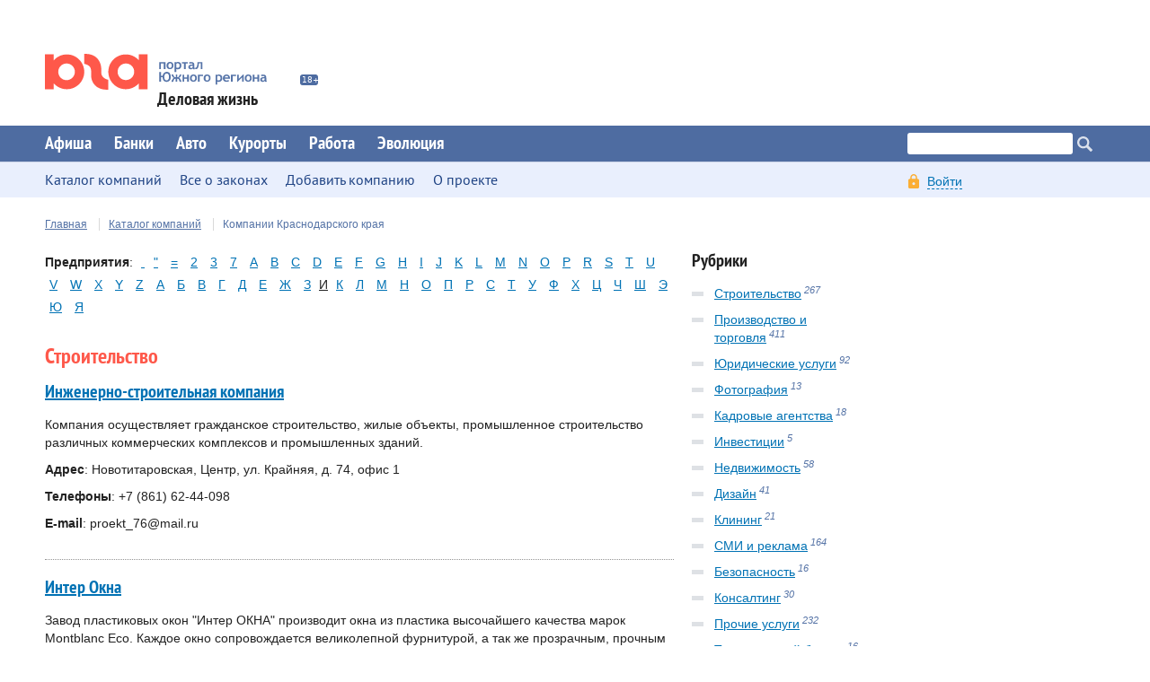

--- FILE ---
content_type: text/html; charset=utf-8
request_url: https://delo.yuga.ru/wo/items/?categoryid=13204&letter=%D0%98
body_size: 10657
content:
<!DOCTYPE html>
<html xmlns="http://www.w3.org/1999/xhtml" xml:lang="ru" lang="ru">
<head>
	<title>Деловые услуги —   Деловая жизнь</title>
	<meta name="description" content="Информация о компаниях и фирмах г. Краснодара: описание деятельности, контакты, прайсы. Обзоры законодательств Кубани и Адыгеи" />
	<meta name="keywords" content="Бизнес в Краснодаре, компании Краснодар, предприятия Краснодарского края" />
	<meta name="viewport" content="width=device-width, initial-scale=1">
	<link rel="stylesheet" title="normal" href="//css.yuga.ru/yuga_dpt.css?_=1768652760"/>
	<link rel="stylesheet" type="text/css" media="screen" href="//css.yuga.ru/jquery.fancybox.css" />
	<link href="//css.yuga.ru/cocoen.min.css" rel="stylesheet" />
	<script src="//js.yuga.ru/jquery-2.2.4.min.js" type="text/javascript"></script>
	<!--[if lt IE 9]>
		<script src="//js.yuga.ru/html5shiv.js"></script>
	<![endif]-->
	<script async src="//js.yuga.ru/jquery.cookie.js" type="text/javascript"></script>
	<script async src="//js.yuga.ru/yuga_scripts.js?_=1768652760" type="text/javascript"></script>
	<script async src="//js.yuga.ru/antispam-jq.js" type="text/javascript"></script>
	<script async src="//js.yuga.ru/jquery.fancybox.pack.js" type="text/javascript"></script>
	<script async src="//js.yuga.ru/jquery.bxslider.min.js" type="text/javascript"></script>
	<script async src="//js.yuga.ru/adfox.asyn.code.ver3.js" type="text/javascript"></script>
	<script async src="//js.yuga.ru/bukvus.js?5" type="text/javascript" async></script>
	<script async src="//platform.twitter.com/widgets.js" charset="utf-8"></script>
	<script async src="//js.yuga.ru/cocoen.min.js"></script>
	<link href="//img.yuga.ru/favicon.ico" type="image/x-icon" rel="shortcut icon" />
	<script src="//js.yuga.ru/adfox.asyn.code.ver3.js" type="text/javascript"></script>
	<script src="https://yastatic.net/pcode/adfox/loader.js" crossorigin="anonymous"></script>
</head>

<body>
<!-- Google tag (gtag.js) -->
<script async src="https://www.googletagmanager.com/gtag/js?id=G-Q24J2CLD7H"></script>
<script>
  window.dataLayer = window.dataLayer || [];
  function gtag(){dataLayer.push(arguments);}
  gtag('js', new Date());

  gtag('config', 'G-Q24J2CLD7H');
</script>

<!-- Yandex.Metrika counter -->
<script type="text/javascript" >
   (function(m,e,t,r,i,k,a){m[i]=m[i]||function(){(m[i].a=m[i].a||[]).push(arguments)};
   m[i].l=1*new Date();
   for (var j = 0; j < document.scripts.length; j++) {if (document.scripts[j].src === r) { return; }}
   k=e.createElement(t),a=e.getElementsByTagName(t)[0],k.async=1,k.src=r,a.parentNode.insertBefore(k,a)})
   (window, document, "script", "https://mc.yandex.ru/metrika/tag.js", "ym");

   ym(1094628, "init", {
        clickmap:true,
        trackLinks:true,
        accurateTrackBounce:true
   });
</script>
<noscript><div><img src="https://mc.yandex.ru/watch/1094628" style="position:absolute; left:-9999px;" alt="" /></div></noscript>
<!-- /Yandex.Metrika counter -->

<!-- Rating@Mail.ru counter -->
	<script type="text/javascript">
	var _tmr = _tmr || [];
	_tmr.push({id: "1761018", type: "pageView", start: (new Date()).getTime()});
	(function (d, w, id) {
	  if (d.getElementById(id)) return;
	  var ts = d.createElement("script"); ts.type = "text/javascript"; ts.async = true; ts.id = id;
	  ts.src = (d.location.protocol == "https:" ? "https:" : "http:") + "//top-fwz1.mail.ru/js/code.js";
	  var f = function () {var s = d.getElementsByTagName("script")[0]; s.parentNode.insertBefore(ts, s);};
	  if (w.opera == "[object Opera]") { d.addEventListener("DOMContentLoaded", f, false); } else { f(); }
	})(document, window, "topmailru-code");
	</script><noscript><div style="position:absolute;left:-10000px;">
	<img src="//top-fwz1.mail.ru/counter?id=1761018;js=na" style="border:0;" height="1" width="1" alt="Рейтинг@Mail.ru" />
	</div></noscript>
<!-- //Rating@Mail.ru counter -->
<noindex>
<!-- Yandex.Metrika counter -->
<div style="display:none;"><script type="text/javascript">
(function(w, c) {
    (w[c] = w[c] || []).push(function() {
        try {
            w.yaCounter574032 = new Ya.Metrika(574032);
        } catch(e) { }
    });
})(window, 'yandex_metrika_callbacks');
</script></div>
<script src="//mc.yandex.ru/metrika/watch.js" type="text/javascript" defer="defer"></script>
<noscript><img src="//mc.yandex.ru/watch/574032" style="position:absolute; left:-9999px;" alt="" /></noscript>
<!-- /Yandex.Metrika counter -->
</noindex>
<div class="wrap">
	<section class="clear p0 sm-none">				<noindex><!--AdFox START-->
<!--yuga-ru-->
<!--Площадка: Бизнес / * / *-->
<!--Тип баннера: Топлайн HTML-->
<!--Расположение: <верх страницы>-->
<script type="text/javascript">
<!--
if (typeof(pr) == 'undefined') { var pr = Math.floor(Math.random() * 4294967295) + 1; }
if (typeof(document.referrer) != 'undefined') {
  if (typeof(afReferrer) == 'undefined') {
    afReferrer = escape(document.referrer);
  }
} else {
  afReferrer = '';
}
var addate = new Date();
if (window.innerWidth > 1024) {  
document.write('<scr' + 'ipt type="text/javascript" src="//ads.adfox.ru/240367/prepareCode?pp=g&amp;ps=ccev&amp;p2=ffyf&amp;pct=a&amp;plp=a&amp;pli=a&amp;pop=a&amp;pr=' + pr +'&amp;pt=b&amp;pd=' + addate.getDate() + '&amp;pw=' + addate.getDay() + '&amp;pv=' + addate.getHours() + '&amp;prr=' + afReferrer + '"><\/scr' + 'ipt>');
}
// -->
</script>
<!--AdFox END-->
</noindex></section>
	<header>
		<noindex><!--AdFox START-->
<!--yuga-ru-->
<!--Площадка: Бизнес / * / *-->
<!--Тип баннера: Мобильный 320х160-->
<!--Расположение: <верх страницы>-->
<script type="text/javascript">
<!--
if (typeof(pr) == 'undefined') { var pr = Math.floor(Math.random() * 4294967295) + 1; }
if (typeof(document.referrer) != 'undefined') {
  if (typeof(afReferrer) == 'undefined') {
    afReferrer = encodeURIComponent(document.referrer);
  }
} else {
  afReferrer = '';
}
var addate = new Date();
if (window.innerWidth < 1025) { 
document.write('<scr' + 'ipt type="text/javascript" src="//ads.adfox.ru/240367/prepareCode?pp=g&amp;ps=ccev&amp;p2=ffxj&amp;pct=a&amp;plp=a&amp;pli=a&amp;pop=a&amp;pr=' + pr +'&amp;pt=b&amp;pd=' + addate.getDate() + '&amp;pw=' + addate.getDay() + '&amp;pv=' + addate.getHours() + '&amp;prr=' + afReferrer + '"><\/scr' + 'ipt>');
}
// -->
</script>
<!--AdFox END--></noindex>
		<section>
			<div>
				<a href="//www.yuga.ru" class="logo delo_domain" title="Деловая жизнь"><h2>Деловая жизнь</h2></a>
				<a href="http://www.yuga.ru/about/#fz" class="prep"></a>
			</div>
		</section>
	</header>

	<nav>
		<section>
			<span class="nav_expand"></span>
			<ul class="nav top">
				
				<li><a href="//afisha.yuga.ru">Афиша</a></li>
				
				
				<li><a href="//bank.yuga.ru">Банки</a></li>
				
				
				<li><a href="//auto.yuga.ru">Авто</a></li>
				
				
				<li><a href="//kurort.yuga.ru">Курорты</a></li>
				
				
				<li><a href="https://job.yuga.ru">Работа</a></li>
				
				
				<li><a href="//e.yuga.ru">Эволюция</a></li>
				

			</ul>
			<div class="search">
				<div class="ya-site-form ya-site-form_inited_no" onclick="return {'action':'https://delo.yuga.ru/poisk/', 'arrow':true, 'bg':'#ffcc00', 'fontsize':12, 'fg':'#000000', 'language':'ru', 'logo':'rb', 'publicname': 'Поиск по всему  сайту', 'suggest':true, 'target':'_self', 'tld':'ru', 'type':2, 'usebigdictionary':true, 'searchid':2151893, 'webopt':false, 'websearch':false, 'input_fg':'#000000', 'input_bg':'#ffffff', 'input_fontStyle':'normal', 'input_fontWeight':'normal', 'input_placeholder':'', 'input_placeholderColor':'#000000', 'input_borderColor':'#c2c2c2'}">
					<form action="//yandex.ru/sitesearch" method="get" target="_self">
						<input type="hidden" name="searchid" value="2151893"/>
						<input type="hidden" name="l10n" value="ru"/>
						<input type="hidden" name="reqenc" value=""/>
						<input type="text" name="text" value=""/>
						<input type="submit" value="Найти"/>
					</form>
				</div>
				<style type="text/css">.ya-page_js_yes .ya-site-form_inited_no { display: none; }</style>
				<script type="text/javascript">(function(w,d,c){var s=d.createElement('script'),h=d.getElementsByTagName('script')[0],e=d.documentElement;if((' '+e.className+' ').indexOf(' ya-page_js_yes ')===-1){e.className+=' ya-page_js_yes';}s.type='text/javascript';s.async=true;s.charset='utf-8';s.src=(d.location.protocol==='https:'?'https:':'http:')+'//site.yandex.net/v2.0/js/all.js';h.parentNode.insertBefore(s,h);(w[c]||(w[c]=[])).push(function(){Ya.Site.Form.init()})})(window,document,'yandex_site_callbacks');</script>
			</div>
			<div class="clear"></div>
			<ul class="nav bottom fleft">
				<li class="nosub"><a href="//delo.yuga.ru/wo/"><span>Каталог компаний</span></a>
					<ul class="sub">

					</ul>
				</li>
				<li class="nosub"><a href="//delo.yuga.ru/pravo/"><span>Все о законах</span></a>
					<ul class="sub">

					</ul>
				</li>
				<li class="nosub"><a href="//delo.yuga.ru/wo/info/"><span>Добавить компанию</span></a>
					<ul class="sub">

					</ul>
				</li>
				<li class="nosub"><a href="//delo.yuga.ru/about/"><span>О проекте</span></a>
					<ul class="sub">

					</ul>
				</li>

			</ul>
			<div class="enter">
				<div class="loginform blink">
					<div class="body">
						<span class="head"><span class="dashed">Войти</span></span>
						<div class="blinky">
							<form action="/cgi-bin/kernel.cgi" method="post">
								<input type="hidden" name="module" value="user" />
								<input type="hidden" name="act" value="dologin" />
								<div class="input">
									<input type="text" name="login" id="user-name" value="" placeholder="Логин" />
								</div>
								<div class="input">
									<input type="password" name="password" id="password" value="" placeholder="Пароль" />
								</div>
								<input type="submit" value="Войти" class="fright m0 md-fnone md-col-10" />
								<div class="fleft small em14 md-fnone md-fs14 md-pt10">
									<script type="text/javascript">
										document.write('<a href="https://passport.yuga.ru/?redirect='+encodeURIComponent(document.location.href)+'">Регистрация</a><br />');
									</script>
									<noscript><a href="https://passport.yuga.ru/">Регистрация</a><br /></noscript>
									<a href="https://passport.yuga.ru/sendpassword/">Забыли пароль?</a>
								</div>
								<div class="clear pt10"></div>
							</form>
							<script type="text/javascript">
document.write('<div class="box_white m0">Войти с помощью:<div id="uLogin" x-ulogin-params="display=panel;optional=nickname,email,bdate,sex,photo_big,city,country;providers=vkontakte,facebook,odnoklassniki,mailru,twitter,yandex,googleplus;redirect_uri='+encodeURIComponent('https://passport.yuga.ru/cgi-bin/kernel.cgi?module=user&act=dologin&mode=ulogin&returnto='+encodeURIComponent(document.location.href))+'" class="loginza"></div></div>');
</script>

						</div>
					</div>
				</div>
			</div>
		</section>
	</nav>

	<section>
		<article role="main">
			<div class="dbl_nav">
				<a href="/">Главная</a>
				<a href="/wo/">Каталог компаний</a>				<span>Компании Краснодарского края</span>
			</div>
				<div class="content">
					

<!-- Фирм, удовлетворяющих запросу, не найдено -->
					
				<div class="clr em18"><strong>Предприятия</strong>:&nbsp;<a href="?categoryid=13204&letter=%20" class="p5"> </a> <a href="?categoryid=13204&letter=%22" class="p5">"</a> <a href="?categoryid=13204&letter=%3D" class="p5">=</a> <a href="?categoryid=13204&letter=2" class="p5">2</a> <a href="?categoryid=13204&letter=3" class="p5">3</a> <a href="?categoryid=13204&letter=7" class="p5">7</a> <a href="?categoryid=13204&letter=A" class="p5">A</a> <a href="?categoryid=13204&letter=B" class="p5">B</a> <a href="?categoryid=13204&letter=C" class="p5">C</a> <a href="?categoryid=13204&letter=D" class="p5">D</a> <a href="?categoryid=13204&letter=E" class="p5">E</a> <a href="?categoryid=13204&letter=F" class="p5">F</a> <a href="?categoryid=13204&letter=G" class="p5">G</a> <a href="?categoryid=13204&letter=H" class="p5">H</a> <a href="?categoryid=13204&letter=I" class="p5">I</a> <a href="?categoryid=13204&letter=J" class="p5">J</a> <a href="?categoryid=13204&letter=K" class="p5">K</a> <a href="?categoryid=13204&letter=L" class="p5">L</a> <a href="?categoryid=13204&letter=M" class="p5">M</a> <a href="?categoryid=13204&letter=N" class="p5">N</a> <a href="?categoryid=13204&letter=O" class="p5">O</a> <a href="?categoryid=13204&letter=P" class="p5">P</a> <a href="?categoryid=13204&letter=R" class="p5">R</a> <a href="?categoryid=13204&letter=S" class="p5">S</a> <a href="?categoryid=13204&letter=T" class="p5">T</a> <a href="?categoryid=13204&letter=U" class="p5">U</a> <a href="?categoryid=13204&letter=V" class="p5">V</a> <a href="?categoryid=13204&letter=W" class="p5">W</a> <a href="?categoryid=13204&letter=X" class="p5">X</a> <a href="?categoryid=13204&letter=Y" class="p5">Y</a> <a href="?categoryid=13204&letter=Z" class="p5">Z</a> <a href="?categoryid=13204&letter=%D0%90" class="p5">А</a> <a href="?categoryid=13204&letter=%D0%91" class="p5">Б</a> <a href="?categoryid=13204&letter=%D0%92" class="p5">В</a> <a href="?categoryid=13204&letter=%D0%93" class="p5">Г</a> <a href="?categoryid=13204&letter=%D0%94" class="p5">Д</a> <a href="?categoryid=13204&letter=%D0%95" class="p5">Е</a> <a href="?categoryid=13204&letter=%D0%96" class="p5">Ж</a> <a href="?categoryid=13204&letter=%D0%97" class="p5">З</a> <U>И</U> <a href="?categoryid=13204&letter=%D0%9A" class="p5">К</a> <a href="?categoryid=13204&letter=%D0%9B" class="p5">Л</a> <a href="?categoryid=13204&letter=%D0%9C" class="p5">М</a> <a href="?categoryid=13204&letter=%D0%9D" class="p5">Н</a> <a href="?categoryid=13204&letter=%D0%9E" class="p5">О</a> <a href="?categoryid=13204&letter=%D0%9F" class="p5">П</a> <a href="?categoryid=13204&letter=%D0%A0" class="p5">Р</a> <a href="?categoryid=13204&letter=%D0%A1" class="p5">С</a> <a href="?categoryid=13204&letter=%D0%A2" class="p5">Т</a> <a href="?categoryid=13204&letter=%D0%A3" class="p5">У</a> <a href="?categoryid=13204&letter=%D0%A4" class="p5">Ф</a> <a href="?categoryid=13204&letter=%D0%A5" class="p5">Х</a> <a href="?categoryid=13204&letter=%D0%A6" class="p5">Ц</a> <a href="?categoryid=13204&letter=%D0%A7" class="p5">Ч</a> <a href="?categoryid=13204&letter=%D0%A8" class="p5">Ш</a> <a href="?categoryid=13204&letter=%D0%AD" class="p5">Э</a> <a href="?categoryid=13204&letter=%D0%AE" class="p5">Ю</a> <a href="?categoryid=13204&letter=%D0%AF" class="p5">Я</a> </div>
				<h2 class="red">Строительство</h2>
				<div class="dotted-b">
					<h3><a href="http://delo.yuga.ru/pages/1299252/">Инженерно-строительная компания</a></h3>
					<ul class="list_grey">
						
					</ul>		
					<p>Компания осуществляет гражданское строительство, жилые объекты, промышленное строительство различных коммерческих комплексов и промышленных зданий.</p>
					<p><strong>Адрес</strong>: Новотитаровская, Центр, ул. Крайняя, д. 74, офис 1</p>
					<p><strong>Телефоны</strong>: +7 (861) 62-44-098</p>
					
					<p><strong>E-mail</strong>: proekt_76@mail.ru</p>
				</div>
				<div class="dotted-b">
					<h3><a href="http://delo.yuga.ru/pages/1299067/">Интер Окна</a></h3>
					<ul class="list_grey">
						
					</ul>		
					<p>Завод пластиковых окон "Интер ОКНА" производит окна из пластика высочайшего качества марок Montblanc Eco. Каждое окно сопровождается великолепной фурнитурой, а так же прозрачным, прочным стеклопакетом.</p>
					<p><strong>Адрес</strong>: Краснодар, ЧМР, ул. Таманская, д. 131</p>
					<p><strong>Телефоны</strong>: +7 (861) 239-74-02</p>
					
					<p><strong>E-mail</strong>: inter-okna@yandex.ru</p>
				</div>
				<h2 class="red">Производство и торговля</h2>
				<div class="dotted-b">
					<h3><a href="http://delo.yuga.ru/pages/1299751/">ИВШВЕЙМАШ</a></h3>
					<ul class="list_grey">
						
					</ul>		
					<p>Продажа промышленных швейных машин, вышивального оборудования, раскройной и гладильной техники, стегальных машин, запчастей, игл и приспособлений.</p>
					<p><strong>Адрес</strong>: Краснодар, Центр, ул. Ленина, 5</p>
					<p><strong>Телефоны</strong>: +7 910 990-75-91</p>
					
					<p><strong>E-mail</strong>: mary180378@mail.ru</p>
				</div>
				<div class="dotted-b">
					<h3><a href="http://delo.yuga.ru/pages/1299243/">Ильский строитель</a></h3>
					<ul class="list_grey">
						
					</ul>		
					<p>ООО "Ильский строитель" (ООО "ИС") производит сухие строительные смеси: клеевые составы для плитки, керамогранита и мокрых фасадов, шпатлевки, стяжки и наливные полы.</p>
					<p><strong>Адрес</strong>: Ильский, Центр, ул. Орджоникидзе, 66а</p>
					<p><strong>Телефоны</strong>: +7 (86166) 6-84-43</p>
					
					<p><strong>E-mail</strong>: mariacci@yandex.ru</p>
				</div>
				<div class="dotted-b">
					<h3><a href="http://delo.yuga.ru/pages/1301497/">Империал</a></h3>
					<ul class="list_grey">
						
					</ul>		
					<p><p>Изготовление памятников из гранита и мрамора. Изготовление и монтаж ограждений и навесов. Выполнение заказов любой сложности.</p></p>
					<p><strong>Адрес</strong>: Майкоп, Центр, ул. Промышленная, 54А</p>
					<p><strong>Телефоны</strong>: +7 (918) 612 02 32</p>
					
					<p><strong>E-mail</strong>: tolvor7@yandex.ru</p>
				</div>
				<div class="dotted-b">
					<h3><a href="http://delo.yuga.ru/pages/1299339/">Империя</a></h3>
					<ul class="list_grey">
						
					</ul>		
					<p>Оптовая торговля средствами средств индивидуальной защиты.</p>
					<p><strong>Адрес</strong>: Краснодар, Пашковка, ул. Мачуги, д. 141</p>
					<p><strong>Телефоны</strong>: +7 (861) 263-03-49</p>
					
					<p><strong>E-mail</strong>: sale@imperia-krasnodar.ru</p>
				</div>
				<div class="dotted-b">
					<h3><a href="http://delo.yuga.ru/pages/1299462/">ИндастриОил</a></h3>
					<ul class="list_grey">
						
					</ul>		
					<p>ООО «ИндастриОил», являющийся обособленным подразделением ADDINOL Lube Oil GmbH на территории Южного федерального округа, предлагает Вам масла, смазки и специальные жидкости ADDINOL.</p>
					<p><strong>Адрес</strong>: Краснодар, Центр, ул. Тополиная аллея, 2</p>
					<p><strong>Телефоны</strong>: +7 (861) 2740848</p>
					
					<p><strong>E-mail</strong>: yugoffice@addinol.ru</p>
				</div>
				<div class="dotted-b">
					<h3><a href="http://delo.yuga.ru/pages/1301712/">Интел-Техник</a></h3>
					<ul class="list_grey">
						
					</ul>		
					<p><p>Поставщик электродвигателей IEK в Краснодарском крае.</p></p>
					<p><strong>Адрес</strong>: Краснодар, Энка, ул. Покрышкина, 4</p>
					<p><strong>Телефоны</strong>: +7 (928) 332-60-08</p>
					
					
				</div>
				<div class="dotted-b">
					<h3><a href="http://delo.yuga.ru/pages/1299752/">ИнтерЛайн</a></h3>
					<ul class="list_grey">
						
					</ul>		
					<p>Компания по поставкам и продаже китайской спецтехники для строительства марок HOWO, SHACMAN, ZOOMLION, XCMG, SHEHWA, SANY, JANEOO и пр. А также запасных частей к поставляемой технике. Оформляем технику в кредит, лизинг.</p>
					<p><strong>Адрес</strong>: Краснодар, ФМР, ул. Дзержинского, 42</p>
					<p><strong>Телефоны</strong>: +7 903 411-49-39</p>
					
					<p><strong>E-mail</strong>: interlain_ds@mail.ru</p>
				</div>
				<h2 class="red">Юридические услуги</h2>
				<div class="dotted-b">
					<h3><a href="http://delo.yuga.ru/pages/1299461/">Импера</a></h3>
					<ul class="list_grey">
						
					</ul>		
					<p>Структура компании включает пять подразделений: отдел корпоративной практики и регистрации предприятий; отдел общей практики: сделки с недвижимым имуществом, инвестиционная деятельность, коммерческая практика и практика интеллектуальной собственности, также судебное и досудебное урегулирование споров; отдел аудиторского и бухгалтерского сопровождения; отдел оценки и экспертизы; отдел безопасности и детективных услуг.</p>
					<p><strong>Адрес</strong>: Краснодар, Центр, ул. Костылева, д. 13</p>
					<p><strong>Телефоны</strong>: +7 (861) 210-43-91</p>
					
					<p><strong>E-mail</strong>: impera-krasnodar@mail.ru</p>
				</div>
				<div class="dotted-b">
					<h3><a href="http://delo.yuga.ru/pages/1300697/">Инком-Аудит</a></h3>
					<ul class="list_grey">
						
					</ul>		
					<p><p><span>Налоговый аудит и бухгалтерское обслуживание юридических лиц и ИП, профессиональная оптимизация налогов. Широкий спектр аудиторских услуг и профессиональных бухгалтеров различной специализации. Сервис для наших клиентов в Краснодарском крае на самом высоком уровне.</span></p></p>
					<p><strong>Адрес</strong>: Новороссийск, ул. Леженина, 90, оф. 2</p>
					<p><strong>Телефоны</strong>: г. Новороссийск, ул. Леженина, 90, оф. 2</p>
					
					
				</div>
				<h2 class="red">СМИ и реклама</h2>
				<div class="dotted-b">
					<h3><a href="http://delo.yuga.ru/pages/1301339/">Имидж Ресурс</a></h3>
					<ul class="list_grey">
						
					</ul>		
					<p><p>"Имидж Ресурс" - рекламно-производственное предприятие.&nbsp;Эффективная реклама - это наше всё!&nbsp;Наша цель создание широкой известности компании клиента, с целью привлечения наибольшего числа потребителей к его товару или к услуге.&nbsp;Основной приоритет &ndash; качественное и оперативное обслуживание предпринимателей и сетевых компаний на всей территории ЮФО.&nbsp;</p></p>
					<p><strong>Адрес</strong>: Краснодар, ЮМР, ул. Минская 1/1</p>
					<p><strong>Телефоны</strong>: +7 (861) 944-22-04</p>
					
					<p><strong>E-mail</strong>: reklama_resurs@mail.ru</p>
				</div>
				<div class="dotted-b">
					<h3><a href="http://delo.yuga.ru/pages/1301318/">Инсайт Маркетинг</a></h3>
					<ul class="list_grey">
						
					</ul>		
					<p><p>Разработка сайтов (сайт-визитка, одностраничник, сайт компании, интернет магазин и др.).&nbsp;Интернет реклама (контекстная реклама, реклама в соц.сетях, Яндекс Маркет и др.). SEO-Продвижение (продвижение сайта в поисковых системах Яндекс, Гугл и др.). Аудиты (Аудиты юзабилити сайта, валидности сайта, SEO-оптимизации, настройки Яндекс Директа и Google Adwords.</p></p>
					<p><strong>Адрес</strong>: Белореченск, Центр, ул. Чапаева, 64</p>
					<p><strong>Телефоны</strong>: +7 (989) 233-60-40</p>
					
					<p><strong>E-mail</strong>: insight.m@mail.ru</p>
				</div>
				<div class="dotted-b">
					<h3><a href="http://delo.yuga.ru/pages/1301189/">ИнтерДА</a></h3>
					<ul class="list_grey">
						
					</ul>		
					<p><p>Рекламное агентство "ИнтерДА" использует самую эффективную - целевую рекламу, которая направлена на целевого клиента, дабы обеспечить максимальную эффективность и результативность проводимой компании по привлечению клиентов. &nbsp; &nbsp; &nbsp; &nbsp; &nbsp; &nbsp; &nbsp; &nbsp; &nbsp; &nbsp; &nbsp; &nbsp; &nbsp; &nbsp; Мы занимаемся рекламной деятельностью с конца 2014 года, имеем большой опыт в различных рекламных направлениях и успешно его используем сейчас, рекламируя наших клиентов. Главный инструмент, который мы используем - это комплексная реклама.</p></p>
					<p><strong>Адрес</strong>: Краснодар, ККБ, ул. Столыпинская, 17</p>
					<p><strong>Телефоны</strong>: +7 (989) 263-69-69</p>
					
					<p><strong>E-mail</strong>: interda23@mail.ru</p>
				</div>
				<h2 class="red">Безопасность</h2>
				<div class="dotted-b">
					<h3><a href="http://delo.yuga.ru/pages/i-networks/">Интеллектуальные Сети — ООО</a></h3>
					<ul class="list_grey">
						
					</ul>		
					<p><p>Комплексные решения в области информационных технологий и телекоммуникаций, систем видеонаблюдения, безопасности и контроля доступа, систем связи, компьютерных и сетевых технологий</p></p>
					<p><strong>Адрес</strong>: Краснодар, г. Краснодар, ул. Зиповская, 5, корпус 8, оф. 201</p>
					<p><strong>Телефоны</strong>: (861) 215-62-92, 279-63-27, 279-63-28</p>
					<p><strong>Факс</strong>: (861) 215-62-92, 279-63-27, 279-63-28</p>
					<p><strong>E-mail</strong>: mail@i-networks.ru</p>
				</div>
				<h2 class="red">Прочие услуги</h2>
				<div class="dotted-b">
					<h3><a href="http://delo.yuga.ru/pages/1299251/">ИвШвейМаш</a></h3>
					<ul class="list_grey">
						
					</ul>		
					<p>Качественное швейное оборудование, вышивальные и раскройные машины, оборудование для обработки трикотажа, гладильное оборудование.</p>
					<p><strong>Адрес</strong>: Краснодар, КМР, ул. 11-я Сосневская, д. 97</p>
					<p><strong>Телефоны</strong>: +7 (910) 990-75-91</p>
					
					<p><strong>E-mail</strong>: mary180378@mail.ru</p>
				</div>
				<div class="dotted-b">
					<h3><a href="http://delo.yuga.ru/pages/1298527/">Игрек&К</a></h3>
					<ul class="list_grey">
						
					</ul>		
					<p>Установка и развертывание программ 1С, настройка и доработка системы по желанию клиента, обучение и консультация персонала, обновление конфигурации и форм регламентированной отчетности, различные франчайзинговые услуги.</p>
					<p><strong>Адрес</strong>: Выселки, Центр, ул. Казачья, д. 7</p>
					<p><strong>Телефоны</strong>: +7 (861) 75-7-00</p>
					
					<p><strong>E-mail</strong>: rafbeg@mail.ru</p>
				</div>
				<div class="dotted-b">
					<h3><a href="http://delo.yuga.ru/pages/1301200/">Инерт-Куб</a></h3>
					<ul class="list_grey">
						
					</ul>		
					<p><p>Поставки песка, щебня, отсева, ГПС.&nbsp;Наличный и безналичный расчёт.&nbsp;Доставка по Краснодарскому краю. Возможен самовывоз.</p></p>
					<p><strong>Адрес</strong>: Краснодар, ЗИП, ул. Ростовское шоссе, 14/2</p>
					<p><strong>Телефоны</strong>: +7 (918) 027-77-04</p>
					
					<p><strong>E-mail</strong>: Inertkub@yandex.ru</p>
				</div>
				<div class="dotted-b">
					<h3><a href="http://delo.yuga.ru/pages/1299474/">ИнтеграВэй</a></h3>
					<ul class="list_grey">
						
					</ul>		
					<p>Средства индивидуальной защиты (СИЗ) оптом из Китая по ценам производителей. Вывоз в Россию. Консультирование. Предварительная тестовая партия по требованию.</p>
					<p><strong>Адрес</strong>: Ростов-на-Дону, КМР, ул. Мира, д.8</p>
					
					
					<p><strong>E-mail</strong>: ppe-in-china@yandex.ru</p>
				</div>
				<h2 class="red">Туристический бизнес</h2>
				<div class="dotted-b">
					<h3><a href="http://delo.yuga.ru/pages/1299702/">ИННА ТУР</a></h3>
					<ul class="list_grey">
						
					</ul>		
					<p>Продажа авиа и железнодорожных билетов, туристические услуги, корпоративное обслуживание.</p>
					<p><strong>Адрес</strong>: Краснодар, Центр, ул. Дзержинского, д. 3/2, офис 101</p>
					<p><strong>Телефоны</strong>: +7 (861) 216 88 88</p>
					
					<p><strong>E-mail</strong>: krr@inna.ru</p>
				</div>

<div class="pagination"><span class="grey mr10">Страницы:</span>  <span class="active">1</span>  <a href="?categoryid=13204&letter=%D0%98&page=1">2</a> </div> 
				</div>
				<div class="sidebar">
										<h3>Рубрики</h3>
					<ul class="list_grey">
					<li><a href="/wo/items/?categoryid=13216">Строительство</a><sup>267</sup></li>
					<li><a href="/wo/items/?categoryid=13647">Производство и торговля</a><sup>411</sup></li>
					<li><a href="/wo/items/?categoryid=13220">Юридические услуги</a><sup>92</sup></li>
					<li><a href="/wo/items/?categoryid=13250">Фотография</a><sup>13</sup></li>
					<li><a href="/wo/items/?categoryid=13270">Кадровые агентства</a><sup>18</sup></li>
					<li><a href="/wo/items/?categoryid=13505">Инвестиции</a><sup>5</sup></li>
					<li><a href="/wo/items/?categoryid=13512">Недвижимость</a><sup>58</sup></li>
					<li><a href="/wo/items/?categoryid=13353">Дизайн</a><sup>41</sup></li>
					<li><a href="/wo/items/?categoryid=13227">Клининг</a><sup>21</sup></li>
					<li><a href="/wo/items/?categoryid=13491">СМИ и реклама</a><sup>164</sup></li>
					<li><a href="/wo/items/?categoryid=13257">Безопасность</a><sup>16</sup></li>
					<li><a href="/wo/items/?categoryid=13690">Консалтинг</a><sup>30</sup></li>
					<li><a href="/wo/items/?categoryid=13691">Прочие услуги</a><sup>232</sup></li>
					<li><a href="/wo/items/?categoryid=13718">Туристический бизнес</a><sup>16</sup></li>

					</ul>
					<!--#constructor.cur_nav-->
					
					<h3>Все рубрики</h3>
			<ul class="list_grey">
<li><a href="/wo/items/?categoryid=13205">Развлечения</a><sup>404</sup></li><li><a href="/wo/items/?categoryid=13311">Красота и здоровье</a><sup>608</sup></li>

<li><a href="./?categoryid=13204" class="black">Деловые услуги</a><sup>1635</sup></li>
<li><a href="/wo/items/?categoryid=13206">Магазины</a><sup>385</sup></li><li><a href="/wo/items/?categoryid=13624">Питание</a><sup>629</sup></li><li><a href="/wo/items/?categoryid=13667">Проживание</a><sup>114</sup></li><li><a href="/wo/items/?categoryid=13316">Культура</a><sup>58</sup></li><li><a href="/wo/items/?categoryid=13648">Спорт</a><sup>40</sup></li><li><a href="/wo/items/?categoryid=13660">Детям</a><sup>19</sup></li><li><a href="/wo/items/?categoryid=13310">Образование</a><sup>224</sup></li><li><a href="/wo/items/?categoryid=13729">Транспорт</a><sup>237</sup></li><li><a href="/wo/items/?categoryid=13733">Объекты застройщиков</a><sup>3</sup></li>
			</ul>
				</div>
				<div class="clear pt30"></div>
			<div class="clear"></div>
		</article>
		<aside>
<noindex><!--AdFox START-->
<!--yuga-ru-->
<!--Площадка: Бизнес / * / *-->
<!--Тип баннера: HTML5 240-->
<!--Расположение: <верх страницы>-->
<div id="adfox_150711943808713934"></div>
<script>
    window.Ya.adfoxCode.create({
        ownerId: 240367,
        containerId: 'adfox_150711943808713934',
        params: {
            pp: 'g',
            ps: 'ccev',
            p2: 'ffpa'
        }
    });
</script></noindex>
		</aside>
		<div class="clear"></div>
	</section>
	<div class="toTop"></div>
	<div class="push"></div>
</div>

<footer>
	<section>
		<h3><a href="https://delo.yuga.ru/sitemap/" class="red">Карта сайта</a></h3>
		<nav>
			<div>
				<a href="//bank.yuga.ru/">Банки</a>
				<ul>
					<li><a href="//bank.yuga.ru/pages/">Каталог банков</a></li>
					<li><a href="//bank.yuga.ru/deposit/">Вклады</a></li>
					<li><a href="//bank.yuga.ru/credit/">Кредиты</a></li>
					<li><a href="//bank.yuga.ru/currency/">Курсы валют</a></li>
					<li><a href="//bank.yuga.ru/bankomat/">Банкоматы</a></li>

				</ul>
			</div>
			<div>
				<a href="//auto.yuga.ru/">Авто</a>
				<ul>
					<li><a href="//auto.yuga.ru/probki/">Пробки</a></li>

				</ul>
			</div>
			<div>
				<a href="//kurort.yuga.ru/">Курорты</a>
				<ul>
					<li><a href="//kurort.yuga.ru/resorts/">Все курорты</a></li>
					<li><a href="https://www.yuga.ru/articles/tourism/">Путешествия</a></li>
					<li><a href="https://www.yuga.ru/tags/3158.html">Вид сверху: репортажи с коптера</a></li>
					<li><a href="https://www.yuga.ru/tags/3099.html">Легенды Краснодара</a></li>
					<li><a href="https://www.yuga.ru/tags/2095.html">История Краснодара</a></li>
					<li><a href="https://www.yuga.ru/tags/2991.html">Жизнь и культура Адыгеи</a></li>

				</ul>
			</div>
			<div>
				<a href="//www.yuga.ru/projects/">Спецпроекты</a>
				<ul>
					<li><a href="//e.yuga.ru/">Эволюция</a></li>

				</ul>
			</div>

		</nav>
		<div itemscope itemtype="http://schema.org/Organization">
			<div class="w-33 fleft bbox pr20 md-col-5 sm-col-10 sm-fnone">
				<p>
					© 2001—2026 <span itemprop="name">ООО «Юга.ру»</span><br />
					При использовании материалов обязательна ссылка на источник информации — <a href="https://www.yuga.ru" itemprop="url">ЮГА.ру</a>
				</p>
				<p class="mt10"><a href="https://www.yuga.ru/about/" class="red mr5 md-mr20" rel="nofollow">О проекте</a><a href="https://www.yuga.ru/advertising/" class="red mr5 md-mr20">Реклама</a><a href="https://m.yuga.ru" class="red">Мобильная версия</a></p>
			</div>
			<div class="w-33 fleft md-col-5 sm-col-10 sm-fnone">
							<p><a href="https://www.yuga.ru/question/">Написать письмо</a></p>
				<p class="pt5 em14">
					<span itemprop="telephone">+7 (861) 227-10-50</span> — редакция<br />
					<span itemprop="telephone">+7 (861) 227-20-10</span> — реклама/факс
				</p>
			</div>
			<div class="w-33 fright md-col-10 md-fnone md-pt10 md-clear sm-col-10">
				<p class="w-33 fleft sm-none"><a href="https://www.yuga.ru/widget/" class="yellow" target="_blank">Следите за нами?</a></p>
				<div class="socials">
					<a href="https://vk.com/yuga_ru" class="vk" title="ЮГА.ру ВКонтакте" target="_blank"></a>
					<a href="https://twitter.com/yuga_ru" class="tw2" rel="nofollow" target="_blank"></a>
					<a href="https://twitter.com/yugagashenki" class="tw" title="ЮГА.ру в Twitter" target="_blank"></a>
					<a href="https://ok.ru/yugaru" class="odk" title="ЮГА.ру в Одноклассниках" target="_blank"></a>
					<a href="//t.me/yugaru" class="tl" title="ЮГА.ру в Telegram" target="_blank"></a>
				</div>
			<div class="counters">
				<noindex>
				<!-- Yandex.Metrika informer -->
				<a href="https://metrika.yandex.ru/stat/?id=1094628&amp;from=informer"
				target="_blank" rel="nofollow"><img src="https://informer.yandex.ru/informer/1094628/3_0_FFFFFFFF_EFEFEFFF_0_pageviews"
				style="width:88px; height:31px; border:0;" alt="Яндекс.Метрика" title="Яндекс.Метрика: данные за сегодня (просмотры, визиты и уникальные посетители)" class="ym-advanced-informer" data-cid="1094628" data-lang="ru" /></a>
				<!-- /Yandex.Metrika informer -->
				</noindex>
			</div>
			</div>
			<div class="clear"></div>
		</div>
	</section>
</footer>

</body>
</html>

--- FILE ---
content_type: text/css
request_url: https://css.yuga.ru/cocoen.min.css
body_size: 155
content:
.cocoen{position:relative;overflow:hidden;line-height:0;margin:0;padding:0;-webkit-user-select:none;-moz-user-select:none;-ms-user-select:none;user-select:none;cursor:pointer}.cocoen>img{width:100%;display:block}.cocoen>div:first-child{position:absolute;top:0;left:0;height:100%;width:50%;overflow:hidden}.cocoen__drag{position:absolute;top:0;bottom:0;left:50%;width:2px;cursor:ew-resize;background:#fff;margin-left:-1px}.cocoen__drag:before{content:"";position:absolute;top:50%;left:50%;height:30px;width:8px;border:3px solid #fff;margin-left:-7px;margin-top:-18px}


--- FILE ---
content_type: application/javascript
request_url: https://js.yuga.ru/antispam-jq.js
body_size: 1663
content:
(function ($) {
	// кодировка UTF8

	$(document).on('ready', function () {
		$('div[data-antispam-contacts-token]')
			.prepend(
				'<input type="button" class="btn btn-sm btn-red" value="Показать контакты"/>'+
				'<img class="d-n" data-antispam-contacts-loading src="'+document.location.protocol+'//img.yuga.ru/icon_loading.gif"/>'+
				'<span class="d-n" data-antispam-contacts-loading-error></span>'
			)
			.on('click', 'input[type="button"]', function (e) {
				var elm = $(e.delegateTarget);
				var token = elm.attr('data-antispam-contacts-token');

				if (token && token.length > 0) {
					$(e.currentTarget).hide();
					elm.find('img[data-antispam-contacts-loading]').show();
					elm.find('[data-antispam-contacts-loading-error]').hide();
					$.ajax({
						url : '/cgi-bin/kernel.cgi',
						data : { 'module' : 'antispam', 'act' : 'show_details', 'token' : token },
						dataType : 'json',
						context : elm.get(0),
						success : function (data, status) {
							$(this).find('img[data-antispam-contacts-loading]').hide();

							if (typeof(data.error) != 'undefined' && data.error != '') {
								$(this).find('[data-antispam-contacts-loading-error]').html(data.error).show();
								$(this).find('[data-antispam-contacts-field]').hide();
							} else {
								$(this).find('[data-antispam-contacts-field]').each(function (i, elm) {
									var key = $(elm).attr('data-antispam-contacts-field');

									if (typeof(data[key]) != 'undefined' && data[key] != '') {
										var str = $(elm).html();
										if (str.length > 0) {
											var reg = new RegExp('%'+key, 'g');
											str = str.replace(reg, data[key]);
										} else {
											str = data[key];
										}
										$(elm).html(str);
										$(elm).removeClass('d-n');
									}
								});
							}
						},
						error : function () {
							var foo = 'bar';
						}
					});
				}
			});
	});

	$(document).on('ready Yuga.formaftersubmit', function () {
		// чтобы по нажатию "назад" перезапускались скрипты
		history.navigationMode = 'compatible';

		$('input[name="ticket"]').each(function (idx, input) {
			var token = input.id.match(/^input_(.+)/);
			if (!token) return true;
			token = token[1];

			var image = $('#image_' + token);
			if (image.length == 0) return true;

			var loadProgress = $('<div id="loading_' + token + '" style="padding: 5px 0 0 20px"><img src="'+document.location.protocol+'//img.yuga.ru/icon_loading.gif"/></div>');
			loadProgress.insertBefore(image);

			// .absolutize()
			loadProgress.each(function() {
				var element = $(this);
				if (element.css('position') == 'absolute') return element;

				var offsets = element.offset();
				var top = offsets.top;
				var left = offsets.left;
				var width = element[0].clientWidth;
				var height = element[0].clientHeight;

				element._originalLeft = left - parseFloat(element.css("left") || 0);
				element._originalTop = top - parseFloat(element.css("top") || 0);
				element._originalWidth = element.css("width");
				element._originalHeight = element.css("height");

				element.css("position", "absolute");
				element.css("top", top + 'px');
				element.css("left", left + 'px');
				element.css("width", width + 'px');
				element.css("height", height + 'px');
				//return element;
			});

			image.fadeTo('fast', 0.05);

			var ajax_data = {
				ticket : input.value,
				module : 'antispam',
				act    : 'image_ajax',
				rnd    : Math.random()
			};

			var dom = image.attr('data-domain');
			if (dom != null) {
				ajax_data['domain'] = dom;
			}

			$.ajax({
				url: '/cgi-bin/kernel.cgi',
				method : 'get',

				data : ajax_data,

				success : function (r) {
					if (!r.ticket) {
						//alert('Ашыпко с антиспамом!');
						image.fadeTo('fast', 1);
						loadProgress.remove();
						return false;
					}

					if (image.attr('src') != r.path) {
						image.one('load error', function () {
							image.fadeTo('fast', 1);
							loadProgress.remove();

							return true;
						});

						if (r.width && r.height) {
							image.attr({
								width : r.width,
								height : r.height
							});
						}

						var dom = image.attr('data-domain');

						image.attr('src', (dom ? document.location.protocol+'//'+dom : '')+r.path);
					} else {
						image.fadeTo('fast', 1);
						loadProgress.remove();
					}

					input.value = r.ticket;
					$('input[name="ticket_key"]').val('');

					return true;
				},

				error : function () {
					image.fadeTo('fast', 1);
					loadProgress.remove();

					return true;
				}
			});
		});
	});

})(jQuery);

--- FILE ---
content_type: image/svg+xml
request_url: https://img.yuga.ru/svg/lock.svg
body_size: 2410
content:
<?xml version="1.0" encoding="UTF-8" standalone="no"?>
<!-- Created with Inkscape (http://www.inkscape.org/) -->

<svg
   xmlns:dc="http://purl.org/dc/elements/1.1/"
   xmlns:cc="http://creativecommons.org/ns#"
   xmlns:rdf="http://www.w3.org/1999/02/22-rdf-syntax-ns#"
   xmlns:svg="http://www.w3.org/2000/svg"
   xmlns="http://www.w3.org/2000/svg"
   xmlns:sodipodi="http://sodipodi.sourceforge.net/DTD/sodipodi-0.dtd"
   xmlns:inkscape="http://www.inkscape.org/namespaces/inkscape"
   width="45.700001"
   height="60.299999"
   id="svg3673"
   version="1.1"
   inkscape:version="0.48.2 r9819"
   sodipodi:docname="Новый документ 8">
  <defs
     id="defs3675" />
  <sodipodi:namedview
     id="base"
     pagecolor="#ffffff"
     bordercolor="#666666"
     borderopacity="1.0"
     inkscape:pageopacity="0.0"
     inkscape:pageshadow="2"
     inkscape:zoom="3.959798"
     inkscape:cx="26.755711"
     inkscape:cy="57.125214"
     inkscape:document-units="px"
     inkscape:current-layer="layer1"
     showgrid="false"
     fit-margin-top="0"
     fit-margin-left="0"
     fit-margin-right="0"
     fit-margin-bottom="0"
     inkscape:window-width="880"
     inkscape:window-height="631"
     inkscape:window-x="22"
     inkscape:window-y="22"
     inkscape:window-maximized="0" />
  <metadata
     id="metadata3678">
    <rdf:RDF>
      <cc:Work
         rdf:about="">
        <dc:format>image/svg+xml</dc:format>
        <dc:type
           rdf:resource="http://purl.org/dc/dcmitype/StillImage" />
        <dc:title></dc:title>
      </cc:Work>
    </rdf:RDF>
  </metadata>
  <g
     inkscape:label="Layer 1"
     inkscape:groupmode="layer"
     id="layer1"
     transform="translate(-780.00714,-916.4979)">
    <path
       style="fill:#fbae34"
       inkscape:connector-curvature="0"
       d="m 811.70714,936.6979 v -5.8 c 0,-2.4 -0.9,-4.5 -2.6,-6.2 -1.7,-1.7 -3.8,-2.6 -6.2,-2.6 -2.4,0 -4.5,0.9 -6.2,2.6 -1.7,1.7 -2.6,3.8 -2.6,6.2 v 5.8 h 17.6 z m -8.9,25.7 c 1.5,0 2.9,-0.6 4,-1.7 1.2,-1.2 1.7,-2.5 1.7,-4 0,-1.5 -0.6,-2.9 -1.7,-4 -1.2,-1.2 -2.5,-1.7 -4,-1.7 -1.5,0 -2.9,0.6 -4,1.7 -1.1,1.1 -1.7,2.5 -1.7,4 0,1.5 0.6,2.9 1.7,4 1.1,1.1 2.5,1.7 4,1.7 z m 17.2,-25.7 c 1.5,0 2.9,0.6 4,1.7 1.2,1.1 1.7,2.4 1.7,4 v 28.7 c 0,1.5 -0.6,2.8 -1.7,4 -1.2,1.1 -2.5,1.7 -4,1.7 h -34.3 c -1.5,0 -2.9,-0.6 -4,-1.7 -1.2,-1.1 -1.7,-2.4 -1.7,-4 v -28.8 c 0,-1.5 0.6,-2.8 1.7,-4 1.2,-1.1 2.5,-1.7 4,-1.7 h 2.8 v -5.8 c 0,-3.9 1.4,-7.3 4.2,-10.1 2.8,-2.8 6.2,-4.2 10.1,-4.2 3.9,0 7.3,1.4 10.1,4.2 2.8,2.8 4.2,6.2 4.2,10.1 v 5.8 h 2.9 z"
       id="path3409" />
  </g>
</svg>
